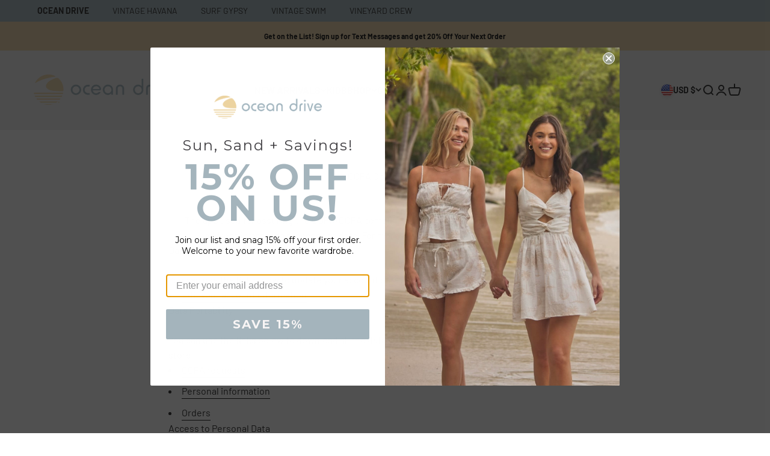

--- FILE ---
content_type: text/css
request_url: https://oceandriveclothing.com/cdn/shop/t/17/assets/globo-css.css?v=56450404910861525881750298380
body_size: 2501
content:
.theme-store-id-1190.gf-theme-version-6.spf-has-filter body{--spf-text-color: var(--text-color)}.theme-store-id-1190.gf-theme-version-6.spf-has-filter .gf-block-title h3,.theme-store-id-1190.gf-theme-version-6.spf-has-filter .gf-block-title .h3,.theme-store-id-1190.gf-theme-version-6.spf-has-filter .gf-form-input-inner label{color:rgb(var(--spf-text-color))!important;font:var(--text-font-style) var(--text-font-weight) var(--text-base) / 1.6 var(--text-font-family)!important}.theme-store-id-1190.gf-theme-version-6.spf-has-filter .gf-block-title h3,.theme-store-id-1190.gf-theme-version-6.spf-has-filter .gf-block-title .h3,.theme-store-id-1190.gf-theme-version-6.spf-has-filter .gf-option-block ul li button{font-size:var(--text-base)!important;letter-spacing:var(--text-letter-spacing);font-weight:700!important}.theme-store-id-1190.gf-theme-version-6.spf-has-filter .gf-controls-clear-button svg path,.theme-store-id-1190.gf-theme-version-6.spf-has-filter button.gf-controls-search-button svg path,.theme-store-id-1190.gf-theme-version-6.spf-has-filter #gf-tree .gf-filter-header .gf-close-canvas svg path,.theme-store-id-1190.gf-theme-version-6.spf-has-filter .gf-clear svg path{fill:rgb(var(--spf-text-color))}.theme-store-id-1190.gf-theme-version-6.spf-has-filter .gf-option-block ul li button{font-weight:var(--text-font-weight)!important}.theme-store-id-1190.gf-theme-version-6.spf-has-filter .gf-option-block ul li button span.gf-count{margin-left:4px;font-size:var(--text-base)!important;font-weight:var(--text-font-weight)!important}.theme-store-id-1190.gf-theme-version-6.spf-has-filter .gf-option-block ul li button:not(.checked){opacity:.7}.theme-store-id-1190.gf-theme-version-6.spf-has-filter .gf-count{opacity:1}.theme-store-id-1190.gf-theme-version-6.spf-has-filter .gf-option-block ul li a,.theme-store-id-1190.gf-theme-version-6.spf-has-filter .gf-option-block ul li button,.theme-store-id-1190.gf-theme-version-6.spf-has-filter .gf-option-block ul li a span.gf-count,.theme-store-id-1190.gf-theme-version-6.spf-has-filter .gf-option-block ul li button span.gf-count,.theme-store-id-1190.gf-theme-version-6.spf-has-filter .gf-clear,.theme-store-id-1190.gf-theme-version-6.spf-has-filter .gf-clear-all,.theme-store-id-1190.gf-theme-version-6.spf-has-filter .selected-item.gf-option-label a,.theme-store-id-1190.gf-theme-version-6.spf-has-filter .gf-form-input-inner select,.theme-store-id-1190.gf-theme-version-6.spf-has-filter .gf-refine-toggle{color:rgb(var(--spf-text-color))!important}.theme-store-id-1190.gf-theme-version-6.spf-has-filter.spf-layout-theme #gf-products{grid:var(--product-list-grid);gap:var(--product-list-gap);scroll-padding-top:calc(var(--sticky-area-height) + 20px);display:grid;position:relative;margin:0}.theme-store-id-1190.gf-theme-version-6.spf-layout-theme nav#gf_pagination_wrap{border:0}.theme-store-id-1190.gf-theme-version-6 .gf-left #gf-tree .globo-selected-items-wrapper .globo-selected-items,.theme-store-id-1190.gf-theme-version-6 .gf-option-block{border-color:rgb(var(--spf-text-color) / .12)}.theme-store-id-1190.gf-theme-version-6.spf-has-filter .gf-option-block .gf-block-title .h3:after,.theme-store-id-1190.gf-theme-version-6.spf-has-filter .gf-option-block .gf-block-title h3:after,.theme-store-id-1190.gf-theme-version-6.spf-has-filter .gf-option-block.is-collapsed .gf-block-title .h3:after,.theme-store-id-1190.gf-theme-version-6.spf-has-filter .gf-option-block.is-collapsed .gf-block-title h3:after{font-weight:700;content:"\f107";transition:all .2s ease-in-out;margin-right:0;float:right;background:rgb(var(--spf-text-color) / .1);border-radius:50%;width:24px;height:24px;display:flex;justify-content:center;align-items:center;font-size:12px!important;margin-left:var(--spacing-3)}.theme-store-id-1190.gf-theme-version-6.spf-has-filter .gf-option-block:not(.is-collapsed) .gf-block-title .h3:after,.theme-store-id-1190.gf-theme-version-6.spf-has-filter .gf-option-block:not(.is-collapsed) .gf-block-title h3:after{transform:rotate(180deg)}.theme-store-id-1190.gf-theme-version-6 #gf-tree .noUi-marker-horizontal.noUi-marker,.theme-store-id-1190.gf-theme-version-6 #gf-tree .gf-block-title .gf-clear{display:none}.theme-store-id-1190.gf-theme-version-6 .gf-range-inputs input[type=text]{padding:10px;font-size:14px;border-radius:min(10px,var(--rounded-button));border:1px solid rgb(var(--spf-text-color) / .12);background:rgb(var(--background))}.theme-store-id-1190.gf-theme-version-6 #gf-tree .noUi-handle{border:2px solid rgb(var(--background));background:rgb(var(--spf-text-color));top:-6px;width:16px;height:16px;right:-12px}.theme-store-id-1190.gf-theme-version-6 #gf-tree .noUi-handle.noUi-handle-lower{right:-3px}.theme-store-id-1190.gf-theme-version-6 #gf-tree .noUi-connects{background:#d8d8d8}.theme-store-id-1190.gf-theme-version-6 #gf-tree .noUi-connect{background:rgb(var(--spf-text-color))}.theme-store-id-1190.gf-theme-version-6 #gf-tree .noUi-base,.theme-store-id-1190.gf-theme-version-6 #gf-tree .noUi-connects{height:4px}.theme-store-id-1190.gf-theme-version-6 .gf-range-inputs{margin-bottom:30px}.theme-store-id-1190.gf-theme-version-6 #gf-tree .noUi-value-large{font-size:14px}.theme-store-id-1190.gf-theme-version-6 .gf-Checkbox,.theme-store-id-1190.gf-theme-version-6 .gf-RadioButton{background:rgb(var(--spf-text-color) / .15);transition:background-color .2s ease-in-out;box-shadow:inset 1px 1px 2px #0000001a;width:var(--spacing-4);height:var(--spacing-4);flex:0 0 var(--spacing-4);min-width:var(--spacing-4);margin-right:var(--spacing-3)}.theme-store-id-1190.gf-theme-version-6 #gf-tree .gf-Checkbox{border-radius:2px}.theme-store-id-1190.gf-theme-version-6 #gf-tree .checked .gf-Checkbox{background:rgb(var(--accent)) var(--checkmark-svg-url) no-repeat center}.theme-store-id-1190.gf-theme-version-6 #gf-tree .checked .gf-RadioButton{background:rgb(var(--spf-text-color))}.theme-store-id-1190.gf-theme-version-6 #gf-tree .gf-option-block .gf-block-content ul li:hover .gf-Checkbox,.theme-store-id-1190.gf-theme-version-6 #gf-tree .gf-option-block .gf-block-content ul li:hover .gf-RadioButton{border:none}.theme-store-id-1190.gf-theme-version-6.spf-has-filter .checked .gf-RadioButton:before{background-color:rgb(var(--button-text-primary));content:"";width:5px;height:5px;position:absolute;left:50%;top:50%;transform:translate(-50%,-50%)}.theme-store-id-1190>#gf-tree .gf-filter-footer button{text-align:center}.theme-store-id-1190.gf-theme-version-6 .container>.collection{display:flex}.theme-store-id-1190.gf-theme-version-6 .container>.collection>.collection__top-bar,.theme-store-id-1190.gf-theme-version-6 .container>.collection .collection__facets{display:none}.theme-store-id-1190.gf-theme-version-6 .container>.collection .collection__results{width:100%}.theme-store-id-1190.gf-theme-version-6.spf-layout-app #gf-products{gap:0}.theme-store-id-1190.gf-theme-version-6.spf-has-filter .gf-option-block:not(.is-collapsed) .gf-block-title .h3:after,.theme-store-id-1190.gf-theme-version-6.spf-has-filter .gf-option-block:not(.is-collapsed) .gf-block-title h3:after,.theme-store-id-1190.gf-theme-version-6.gf-left .gf-option-block .gf-block-title:hover .h3:after,.theme-store-id-1190.gf-theme-version-6.gf-left .gf-option-block .gf-block-title:hover h3:after{background:rgb(var(--spf-text-color));color:rgb(var(--background))}.theme-store-id-1190.gf-theme-version-6 #gf-controls-container .globo-selected-items,.theme-store-id-1190.gf-theme-version-6 .gf-top_one #gf-tree .globo-selected-items{align-items:center;flex-direction:row-reverse;justify-content:flex-end}.theme-store-id-1190.gf-theme-version-6 .gf-refine-toggle-mobile,.theme-store-id-1190.gf-theme-version-6 .gf-form-button-group button,.theme-store-id-1190.gf-theme-version-6 .sort-by,.theme-store-id-1190.gf-theme-version-6.gf-left #gf-tree{background:rgb(var(--background))!important}body>#gf-tree .gf-filter-footer button{text-align:center;border-color:rgb(var(--spf-text-color) / .2)}.theme-store-id-1190.gf-theme-version-6.gf-top_one #gf-tree .globo-selected-items-wrapper .selected-item>a,.theme-store-id-1190.gf-theme-version-6.spf-has-filter #gf-tree>div.globo-selected-items-wrapper>div.gf-block-content.globo-selected-items>div.selected-item>a,.theme-store-id-1190.gf-theme-version-6.spf-has-filter #gf-controls-container .globo-selected-items-wrapper .selected-item>a,.theme-store-id-1190.gf-theme-version-6.gf-top_one #gf-tree .globo-selected-items-wrapper .selected-item>button,.theme-store-id-1190.gf-theme-version-6 #gf-controls-container .globo-selected-items-wrapper .selected-item>a,.theme-store-id-1190.gf-theme-version-6 #gf-controls-container .globo-selected-items-wrapper .selected-item>button{background:rgb(var(--text-primary) / .1);color:rgb(var(--spf-text-color))!important;border-radius:var(--rounded-button);border-color:transparent;padding:var(--spacing-3) var(--spacing-5);font-weight:500!important;display:inline-flex;gap:5px}.theme-store-id-1190.gf-theme-version-6.spf-has-filter #gf-tree>div.globo-selected-items-wrapper>div.gf-block-content.globo-selected-items>div.selected-item>a>span.selected-item>strong{font-weight:500!important}.spf-filter-loading .container>.collection{visibility:hidden}.theme-store-id-1190.gf-theme-version-6.gf-top_one #gf-tree .globo-selected-items-wrapper .selected-item>a>.selected-item>span,.theme-store-id-1190.gf-theme-version-6.spf-has-filter #gf-controls-container>div>div.globo-selected-items-wrapper>ul>li>a>span.selected-item>span.hidden-xs,.theme-store-id-1190.gf-theme-version-6.spf-has-filter #gf-tree>div.globo-selected-items-wrapper>div.gf-block-content.globo-selected-items>div.selected-item>a>span.selected-item>span{display:none}.theme-store-id-1190.gf-theme-version-6.gf-top_one #gf-tree .globo-selected-items-wrapper .selected-item>.clear-refinements,.theme-store-id-1190.gf-theme-version-6.spf-has-filter .gf-refine-toggle,.theme-store-id-1190.gf-theme-version-6 #gf-controls-container .globo-selected-items-wrapper .selected-item>.clear-refinements{color:rgb(var(--spf-text-color) / .7)!important;border-color:transparent;background:linear-gradient(to right,currentColor,currentColor) 0 min(100%,1.2lh) / 100% 1px no-repeat!important;transition:background-size .3s ease-in-out,color .3s ease-in-out;font-size:var(--text-base)!important;border-radius:0!important;padding:0!important;margin-left:var(--spacing-4)}.theme-store-id-1190.gf-theme-version-6.gf-top_one #gf-tree .globo-selected-items-wrapper .selected-item>.clear-refinements:hover,.theme-store-id-1190.gf-theme-version-6.spf-has-filter .gf-refine-toggle:hover,.theme-store-id-1190.gf-theme-version-6 #gf-controls-container .globo-selected-items-wrapper .selected-item>.clear-refinements:hover{color:rgb(var(--spf-text-color))!important;background-size:0 1px!important}.theme-store-id-1190.gf-theme-version-6.spf-has-filter .globo-dropdown-custom__options{background:rgb(var(--dialog-background))!important;color:rgb(var(--spf-text-color))!important;border-radius:var(--rounded-input)!important;box-shadow:var(--shadow-md);border:1px solid rgb(var(--border-color))!important;padding:1rem var(--spacing-10) 1rem var(--spacing-6);margin-top:1rem;min-width:unset!important;width:auto}.theme-store-id-1190.gf-theme-version-6.spf-has-filter .globo-dropdown-custom__options span{background:linear-gradient(to right,currentColor,currentColor) 0 min(100%,1.2lh) / 0 1px no-repeat;transition:background-size .3s ease-in-out;padding:var(--spacing-1-5) 0;font-size:var(--text-base)!important;width:max-content!important}.theme-store-id-1190.gf-theme-version-6.spf-has-filter .globo-dropdown-custom__options span:hover{background-color:transparent!important;background-size:100% 1px}.theme-store-id-1190.gf-theme-version-6 .gf-range-inputs input[type=text],.theme-store-id-1190.gf-theme-version-6.gf-top_one #gf-tree .sort-by label,.theme-store-id-1190.gf-theme-version-6.gf-top_one .globo-dropdown-custom__options span,.theme-store-id-1190.gf-theme-version-6 .gf-option-block ul li a,.theme-store-id-1190.gf-theme-version-6 .gf-option-block ul li button,.theme-store-id-1190.gf-theme-version-6 .gf-option-block ul li a span.gf-count,.theme-store-id-1190.gf-theme-version-6 .gf-option-block ul li button span.gf-count,.theme-store-id-1190.gf-theme-version-6 .gf-clear,.theme-store-id-1190.gf-theme-version-6 .gf-clear-all,.theme-store-id-1190.gf-theme-version-6 .selected-item.gf-option-label a,.theme-store-id-1190.gf-theme-version-6 .gf-form-input-inner select,.theme-store-id-1190.gf-theme-version-6 .gf-refine-toggle,.theme-store-id-1190.gf-theme-version-6.spf-has-filter input.gf-controls-search-input::placeholder,.theme-store-id-1190.gf-theme-version-6 span.gf-summary,.theme-store-id-1190.gf-theme-version-6.spf-has-filter .sort-by label,.theme-store-id-1190.gf-theme-version-6.spf-has-filter #setLimit,.theme-store-id-1190.gf-theme-version-6 input.gf-controls-search-input{font-size:var(--text-base)!important}.theme-store-id-1190.gf-theme-version-6.spf-has-filter input.gf-controls-search-input{background:rgb(var(--spf-text-color) / .05);height:var(--input-height)!important;border-radius:var(--rounded-input)!important}.theme-store-id-1190.gf-theme-version-6 .sort-by:before{background:rgb(var(--spf-text-color) / .1);border-radius:50%;width:24px;height:24px;display:flex;justify-content:center;align-items:center;transition:all .2s ease-in-out;top:50%;transform:translateY(-50%);cursor:pointer;content:"\f107";color:rgb(var(--spf-text-color));background-image:none!important;font:1em/1.2 GloboIcon;font-size:inherit;font-weight:700;font-size:12px!important}.theme-store-id-1190.gf-theme-version-6 .sort-by.active:before,.theme-store-id-1190.gf-theme-version-6 .sort-by:hover:before,.sort-by.limit-by:has(select:focus):before{background:rgb(var(--spf-text-color));color:rgb(var(--background))}.theme-store-id-1190.gf-theme-version-6 .sort-by.active:before,.sort-by.limit-by:has(select:focus):before{transform:translateY(-50%) rotate(180deg)!important}.theme-store-id-1190.gf-theme-version-6 #setLimit{cursor:pointer}.theme-store-id-1190.gf-theme-version-6.spf-has-filter #gf-controls-container .gf-refine-toggle-mobile,.theme-store-id-1190.gf-theme-version-6.spf-has-filter #gf-tree .gf-refine-toggle-mobile{border-color:transparent!important}.theme-store-id-1190.gf-theme-version-6.spf-has-filter #gf_pagination_wrap{border:none}.theme-store-id-1190.gf-theme-version-6.spf-has-filter #gf_pagination_wrap .gf-loadmore-btn{border-radius:var(--rounded-button)!important;text-transform:none}.theme-store-id-1190.gf-theme-version-6.spf-has-filter .gf-option-block-box-rectangle.gf-option-block ul li.gf-box-rectangle button:hover,.theme-store-id-1190.gf-theme-version-6.spf-has-filter .gf-option-block-box-rectangle.gf-option-block ul li.gf-box-rectangle button.checked{background:rgb(var(--spf-text-color))!important}.theme-store-id-1190.gf-theme-version-6.spf-has-filter .gf-option-block-box-rectangle.gf-option-block ul li.gf-box-rectangle button:hover span,.theme-store-id-1190.gf-theme-version-6.spf-has-filter .gf-option-block-box-rectangle.gf-option-block ul li.gf-box-rectangle a:hover span,.theme-store-id-1190.gf-theme-version-6.spf-has-filter .gf-option-block-box-rectangle.gf-option-block ul li.gf-box-rectangle a.checked span,.theme-store-id-1190.gf-theme-version-6.spf-has-filter .gf-option-block-box-rectangle.gf-option-block ul li.gf-box-rectangle button.checked span{color:rgb(var(--background))!important}.theme-store-id-1190.gf-theme-version-6 .gf-option-block-box-rectangle.gf-option-block ul li.gf-box-rectangle button{border-color:rgb(var(--spf-text-color))!important}.theme-store-id-1190.gf-theme-version-6 .gf-option-block-swatch-text button>span:not(.gf-option-value,.gf-label){margin-right:var(--spacing-3)}.theme-store-id-1190.gf-theme-version-6 .gf-option-block-swatch-text button:hover>span:not(.gf-option-value,.gf-label),.theme-store-id-1190.gf-theme-version-6 .gf-option-block-swatch-text button>span:not(.gf-option-value,.gf-label),.theme-store-id-1190.gf-theme-version-6 .gf-option-block-swatch button:hover>span,.theme-store-id-1190.gf-theme-version-6 .gf-option-block-swatch button>span{border-color:transparent!important}.theme-store-id-1190.gf-theme-version-6 .gf-option-block-swatch-text button.checked>span:not(.gf-option-value,.gf-label),.theme-store-id-1190.gf-theme-version-6 .gf-option-block-swatch button.checked>span:not(.gf-option-value,.gf-label){box-shadow:0 0 0 3px rgb(var(--background)) inset!important;border-color:#000!important}.theme-store-id-1190.gf-theme-version-6 #gf-tree .sort-by label,.theme-store-id-1190.gf-theme-version-6 .globo-dropdown-custom__options span{text-transform:none}.theme-store-id-1190.gf-theme-version-6 body>#gf-tree .gf-filter-footer button{border-color:rgb(var(--spf-text-color) / .2);border-radius:var(--rounded-button);background-color:rgb(var(--button-background-primary) / var(--button-background-opacity, 1));color:rgb(var(--button-text-primary))!important;text-align:center;line-height:1.6;transition:all .15s ease-in-out;padding-block-start:var(--spacing-4);padding-block-end:var(--spacing-4);padding-inline-start:var(--spacing-8);padding-inline-end:var(--spacing-8);height:auto;font-size:var(--text-base);text-transform:none}.theme-store-id-1190.gf-theme-version-6 body>#gf-tree .gf-filter-footer button:hover{opacity:.85}.theme-store-id-1190.gf-theme-version-6 body>#gf-tree .gf-filter-footer{padding:0;border:none;margin-top:15px}.theme-store-id-1190.gf-theme-version-6 span.gf-summary b{font-weight:500}.theme-store-id-1190.gf-theme-version-6.spf-has-filter.spf-layout-app #gf-products{display:flex;gap:0!important}.theme-store-id-1190.gf-theme-version-6.spf-has-filter span.gf-close-canvas{width:15px;height:15px;padding:0;flex:0 0 15px}.theme-store-id-1190.gf-theme-version-6.spf-has-filter span.gf-close-canvas svg{width:100%;height:100%}.theme-store-id-1190.gf-theme-version-6.spf-has-filter .gf-option-box li ul{border-left:1px dotted rgb(var(--spf-text-color) / .12)}.theme-store-id-1190.gf-theme-version-6.spf-has-filter .gf-option-box ul li>div:before{border-bottom:1px dotted rgb(var(--spf-text-color) / .12)}.theme-store-id-1190.gf-theme-version-6.spf-has-filter .gf-option-block ul.gf-option-box li:not(.is-collapsed)>div>button+span:after,.theme-store-id-1190.gf-theme-version-6.spf-has-filter .gf-option-block ul.gf-option-box li:not(.is-collapsed)>div>a+span:after{border-top:5px solid rgb(var(--spf-text-color))}.theme-store-id-1190.gf-theme-version-6.spf-has-filter .gf-option-block ul.gf-option-box li.is-collapsed>div>button+span:after,.theme-store-id-1190.gf-theme-version-6.spf-has-filter .gf-option-block ul.gf-option-box li.is-collapsed>div>a+span:after{border-bottom:5px solid rgb(var(--spf-text-color))}@media screen and (max-width: 768px){.theme-store-id-1190.gf-theme-version-6.spf-has-filter #gf-tree .globo-selected-items-wrapper>.gf-block-title,.theme-store-id-1190.gf-theme-version-6.spf-has-filter #gf-tree .globo-selected-items-wrapper>.gf-block-content.globo-selected-items{padding-left:0!important;padding-right:0!important}.theme-store-id-1190.gf-theme-version-6 body>#gf-tree .gf-filter-contents{flex:1 1 100%;padding:0 2px}.theme-store-id-1190.gf-theme-version-6.offcanvas-open #gf-tree{background:rgb(var(--dialog-background))!important;padding:var(--spacing-5) var(--spacing-6)!important;padding-block-start:0;padding-block-end:0}.theme-store-id-1190.gf-theme-version-6 body>#gf-tree .gf-option-block,.theme-store-id-1190.gf-theme-version-6 body>#gf-tree .gf-filter-header{padding-left:0!important}.theme-store-id-1190.gf-theme-version-6.spf-has-filter facet-floating-filter{display:none}.theme-store-id-1190.gf-theme-version-6.spf-has-filter #gf-controls-container .gf-refine-toggle-mobile,.theme-store-id-1190.gf-theme-version-6.spf-has-filter .sort-by label{font-size:var(--text-base)!important}.theme-store-id-1190.gf-theme-version-6.spf-has-filter #gf-controls-container .gf-refine-toggle-mobile span{background-color:rgb(var(--button-background-primary) / var(--button-background-opacity, 1))!important;color:rgb(var(--button-text-primary))!important;border-radius:3rem;display:flex;justify-content:center;font-weight:700;line-height:1.6}.theme-store-id-1190.gf-theme-version-6.spf-has-filter .sort-by{border-color:transparent!important}.theme-store-id-1190.gf-theme-version-6.spf-has-filter .sort-by label{border-radius:3rem;background:#1a1a1a!important;color:rgb(var(--button-text-primary))!important;padding:0 10px;text-align:center;font-weight:700}.theme-store-id-1190.gf-theme-version-6.gf-top_one #gf-tree .globo-selected-items-wrapper .selected-item>a,.theme-store-id-1190.gf-theme-version-6.gf-top_one #gf-tree .globo-selected-items-wrapper .selected-item>button,.theme-store-id-1190.gf-theme-version-6 #gf-controls-container .globo-selected-items-wrapper .selected-item>a,.theme-store-id-1190.gf-theme-version-6 #gf-controls-container .globo-selected-items-wrapper .selected-item>button{font-size:var(--text-base)!important;padding:var(--spacing-2-5) var(--spacing-4)}.theme-store-id-1190.gf-theme-version-6 .gf-range-inputs input[type=text]{background:rgb(var(--dialog-background))}}@media only screen and (max-width: 480px){.theme-store-id-1190.gf-theme-version-6.offcanvas-open #gf-tree{width:90%!important}}@media only screen and (max-width: 380px){.theme-store-id-1190.gf-theme-version-6 .gf-filter-selection,.theme-store-id-1190.gf-theme-version-6 .gf-filter-trigger{flex:1 1 50%!important;max-width:50%!important}}@media screen and (min-width: 768px){.theme-store-id-1190.gf-theme-version-6 #gf-tree .selected-item.gf-option-label{margin-bottom:5px}.theme-store-id-1190.gf-theme-version-6.spf-has-filter.gf-offcanvas:not(.gf-top_one) #gf-tree .globo-selected-items-wrapper>.gf-block-title,.theme-store-id-1190.gf-theme-version-6.spf-has-filter.gf-offcanvas:not(.gf-top_one) #gf-tree .globo-selected-items-wrapper>.gf-block-content.globo-selected-items{padding-left:var(--spacing-10)!important;padding-right:var(--spacing-10)!important}.theme-store-id-1190.gf-theme-version-6.spf-has-filter.gf-offcanvas:not(.gf-top_one) body>#gf-tree .gf-filter-header{padding:var(--spacing-6) var(--spacing-10)}.theme-store-id-1190.gf-theme-version-6.spf-has-filter.gf-offcanvas:not(.gf-top_one) body>#gf-tree .gf-filter-header>div.gf-filter-heading{font-size:var(--text-h5);line-height:1.4;font-family:var(--heading-font-family);font-weight:var(--heading-font-weight);font-style:var(--heading-font-style);letter-spacing:var(--heading-letter-spacing);text-transform:var(--heading-text-transform);overflow-wrap:anywhere}.theme-store-id-1190.gf-theme-version-6.gf-offcanvas:not(.gf-top_one) #gf-tree{background:rgb(var(--dialog-background))!important;padding:0!important;padding-block-start:0;padding-block-end:0}.theme-store-id-1190.gf-theme-version-6.gf-offcanvas:not(.gf-top_one).offcanvas-open #gf-tree{width:calc(510px - var(--spacing-4)* 2)!important;height:calc(100% - var(--spacing-4)* 2);border-radius:var(--rounded-sm);top:var(--spacing-4);left:var(--spacing-4)}.theme-store-id-1190.gf-theme-version-6.gf-offcanvas:not(.gf-top_one) body>#gf-tree .gf-filter-contents{padding:0 var(--spacing-10)}.theme-store-id-1190.gf-theme-version-6.gf-offcanvas:not(.gf-top_one) body>#gf-tree .gf-filter-footer{padding:0 var(--spacing-6) var(--spacing-6)}.theme-store-id-1190.gf-theme-version-6.gf-offcanvas:not(.gf-top_one) body>#gf-tree .gf-filter-contents .gf-option-block{padding:var(--spacing-5) 0!important}.theme-store-id-1190.gf-theme-version-6.gf-offcanvas:not(.gf-top_one) #gf-tree .gf-range-inputs input[type=text]{background:rgb(var(--dialog-background))}.theme-store-id-1190.gf-theme-version-6.spf-has-filter #gf-controls-container .gf-refine-toggle-mobile span,.theme-store-id-1190.gf-theme-version-6.spf-has-filter #gf-tree .gf-refine-toggle-mobile span{font-size:var(--text-base)!important;margin-left:0!important}.theme-store-id-1190.gf-theme-version-6.spf-has-filter #gf-controls-container .gf-refine-toggle-mobile span,.theme-store-id-1190.gf-theme-version-6.spf-has-filter #gf-tree .gf-refine-toggle-mobile span i{margin-right:var(--spacing-3)}.theme-store-id-1190.gf-theme-version-6.gf-left #gf-tree .gf-option-block{padding:20px 0}.theme-store-id-1190.gf-theme-version-6 .sort-by{padding-right:10px}.theme-store-id-1190.gf-theme-version-6.gf-left #gf-tree .gf-option-block:first-child{border-top:1px solid rgb(var(--spf-text-color) / .12)}.theme-store-id-1190.gf-theme-version-6 .sort-by label.sort-by-toggle span,.theme-store-id-1190.gf-theme-version-6.spf-has-filter #gf-controls-container .gf-refine-toggle-mobile span,.theme-store-id-1190.gf-theme-version-6.spf-has-filter #gf-tree .gf-refine-toggle-mobile span{background:linear-gradient(to right,currentColor,currentColor) 0 min(100%,1.2lh) / 0 1px no-repeat;transition:background-size .3s ease-in-out;padding-left:0;margin-left:1rem}.theme-store-id-1190.gf-theme-version-6 .sort-by label.sort-by-toggle span:hover,.theme-store-id-1190.gf-theme-version-6.spf-has-filter #gf-controls-container .gf-refine-toggle-mobile span:hover,.theme-store-id-1190.gf-theme-version-6.spf-has-filter #gf-tree .gf-refine-toggle-mobile span:hover{background-size:100% 1px}.theme-store-id-1190.gf-theme-version-6 .gf-refine-toggle-mobile,.theme-store-id-1190.gf-theme-version-6 .gf-form-button-group button,.theme-store-id-1190.gf-theme-version-6 .sort-by,.offcanvas-open #gf-tree,.gf-left #gf-tree{border:none!important}.theme-store-id-1190.gf-theme-version-6.gf-top_one .gf-filter-contents .gf-option-block .gf-block-title .h3,.theme-store-id-1190.gf-theme-version-6.gf-top_one .gf-filter-contents .gf-option-block .gf-block-title h3{background:rgb(var(--background))!important;border:none;padding-left:0}.theme-store-id-1190.gf-theme-version-6.gf-top_one .gf-filter-contents:not(.gf-grid--4-col) .gf-filter-contents-inner:has(.gf-option-block:not(.is-collapsed)) .gf-option-block.is-collapsed{opacity:.5}.theme-store-id-1190.gf-theme-version-6.gf-top_one .gf-block-content,.gf-top_one .gf-grid--4-col .gf-filter-contents-inner{padding:var(--spacing-4);border-radius:min(8px,var(--rounded-button));background:rgb(var(--background-primary));transition:opacity .2s ease-in-out,visibility .2s ease-in-out;filter:drop-shadow(var(--shadow));border-color:rgb(var(--spf-text-color) / .12)}.theme-store-id-1190.gf-theme-version-6.gf-top_one .gf-filter-contents.gf-grid--4-col .gf-block-content{filter:unset;padding:0}.theme-store-id-1190.gf-theme-version-6.gf-top_one .gf-option-block .gf-block-content ul li:has(.checked){opacity:1}.theme-store-id-1190.gf-theme-version-6.gf-top_one .gf-option-block .gf-block-content ul li button{padding:var(--spacing-3) var(--spacing-6);transition:opacity .2s ease-in-out,background .2s ease-in-out;border-radius:var(--rounded-full)}.theme-store-id-1190.gf-theme-version-6.gf-top_one .gf-option-block:not(.gf-option-block-swatch-text,.gf-option-block-swatch) .gf-block-content ul li:hover button,.theme-store-id-1190.gf-theme-version-6.gf-top_one .gf-option-block:not(.gf-option-block-swatch-text,.gf-option-block-swatch) .gf-block-content ul li button.checked{background:rgb(var(--text-primary) / .04);opacity:1}.theme-store-id-1190.gf-theme-version-6.spf-has-filter.gf-top_one #gf-tree .sort-by label,.theme-store-id-1190.gf-theme-version-6.spf-has-filter.gf-offcanvas #gf-tree .sort-by label{font-weight:700}.theme-store-id-1190.gf-theme-version-6.spf-has-filter.gf-top_one #gf-tree .sort-by label span,.theme-store-id-1190.gf-theme-version-6.spf-has-filter.gf-offcanvas #gf-tree .sort-by label span{margin-left:var(--spacing-1)!important;font-weight:500}}
/*# sourceMappingURL=/cdn/shop/t/17/assets/globo-css.css.map?v=56450404910861525881750298380 */


--- FILE ---
content_type: application/javascript; charset=utf-8
request_url: https://jet.brandfuel.ai/v1/ai.js
body_size: 11318
content:
//comment
// A/B Testing Script for Shopify Product Pages
(function() {
  'use strict';

  // Configuration
  const API_BASE_URL = 'https://jet.brandfuel.ai/api/v1/site';
  
  // Check if debug mode is enabled
  function isDebugMode() {
    const urlParams = new URLSearchParams(window.location.search);
    return urlParams.get('bf_debug') === '1';
  }

  // Get company_id from script URL query parameter
  function getCompanyId() {
    const debug = isDebugMode();
    if (debug) console.log('=== ai.js Company ID Detection ===');
    
    const scripts = document.querySelectorAll('script[src*="ai.js"]');
    if (debug) console.log(`Found ${scripts.length} script tags containing "ai.js"`);
    
    for (const script of scripts) {
      if (debug) console.log(`Checking script src: ${script.src}`);
      const url = new URL(script.src);
      if (debug) console.log(`Script URL params:`, Object.fromEntries(url.searchParams.entries()));
      const companyId = url.searchParams.get('company_id');
      if (companyId) {
        if (debug) console.log(`✅ Company ID found in script URL: ${companyId}`);
        return parseInt(companyId, 10);
      }
    }
    // Only warn in debug mode since referrer-based lookup is now primary
    if (debug) console.warn('BrandFuel: No company_id parameter found in script URL');
    if (debug) console.log('=== End ai.js Company ID Detection ===');
    return null;
  }

  // Get resolved company ID (from script URL or server response)
  function getResolvedCompanyId() {
    // First try script URL parameter
    const scriptCompanyId = getCompanyId();
    if (scriptCompanyId) {
      return scriptCompanyId;
    }
    
    // Then try server-resolved company ID
    if (window.resolvedCompanyId) {
      return parseInt(window.resolvedCompanyId, 10);
    }
    
    return null;
  }

  const DEFAULT_PARAMS = {
    company_id: getCompanyId(),
    sales_channel_id: 1,
    language_id: 1
  };

  // Global variables
  let testData = [];
  let currentProductId = null;
  let sessionId = null;
  let currentExperiments = {}; // Store experiment data for cart tracking

  // Generate or get session ID for consistent A/B testing
  function getSessionId() {
    if (sessionId) return sessionId;
    
    // Try to get from localStorage first
    sessionId = localStorage.getItem('ab_test_session_id');
    if (!sessionId) {
      // Generate new session ID
      sessionId = 'sess_' + Math.random().toString(36).substr(2, 9) + '_' + Date.now();
      localStorage.setItem('ab_test_session_id', sessionId);
    }
    return sessionId;
  }

  // Check if this is the first event in the session (for first-touch attribution)
  function isFirstTouchEvent() {
    const sessionId = getSessionId();
    const FIRST_TOUCH_KEY = `ab_test_first_touch_${sessionId}`;
    
    // Check if we've already sent a first-touch event for THIS session
    const hasFirstTouch = sessionStorage.getItem(FIRST_TOUCH_KEY);
    
    if (!hasFirstTouch) {
      // Mark that we've now sent the first event for this session
      sessionStorage.setItem(FIRST_TOUCH_KEY, 'true');
      return true;
    }
    
    return false;
  }
  
  // Get and store referrer (only capture on first touch, persist for session)
  function getAndStoreReferrer() {
    const sessionId = getSessionId();
    const REFERRER_KEY = `ab_test_referrer_${sessionId}`;
    
    // Check if we already have a stored referrer for this session
    const storedReferrer = sessionStorage.getItem(REFERRER_KEY);
    
    if (storedReferrer !== null) {
      // Return the stored referrer (could be empty string for direct traffic)
      return storedReferrer || null;
    }
    
    // First event in session - capture the actual referrer
    const currentReferrer = document.referrer || '';
    sessionStorage.setItem(REFERRER_KEY, currentReferrer);
    console.log('First-touch referrer captured:', currentReferrer || '(direct)');
    
    return currentReferrer || null;
  }

  // Extract and persist UTM parameters from URL
  function getAndStoreUtmParameters() {
    const urlParams = new URLSearchParams(window.location.search);
    const currentUtm = {
      utm_source: urlParams.get('utm_source'),
      utm_medium: urlParams.get('utm_medium'), 
      utm_campaign: urlParams.get('utm_campaign'),
      utm_term: urlParams.get('utm_term'),
      utm_content: urlParams.get('utm_content')
    };

    // Check if any UTM parameters are present in current URL
    const hasCurrentUtm = Object.values(currentUtm).some(value => value !== null);
    
    if (hasCurrentUtm) {
      // Store new UTM parameters (latest takes precedence)
      localStorage.setItem('ab_test_utm_params', JSON.stringify(currentUtm));
      console.log('UTM parameters stored:', currentUtm);
      return currentUtm;
    }

    // Try to get stored UTM parameters from previous page loads
    const storedUtm = localStorage.getItem('ab_test_utm_params');
    if (storedUtm) {
      try {
        const parsedUtm = JSON.parse(storedUtm);
        console.log('Using stored UTM parameters:', parsedUtm);
        return parsedUtm;
      } catch (e) {
        console.warn('Failed to parse stored UTM parameters:', e);
        localStorage.removeItem('ab_test_utm_params');
      }
    }

    // Return null object if no UTM parameters found
    return {
      utm_source: null,
      utm_medium: null,
      utm_campaign: null,
      utm_term: null,
      utm_content: null
    };
  }

  // Extract and persist audience parameter from URL
  function getAndStoreAudienceParameter() {
    const urlParams = new URLSearchParams(window.location.search);
    const currentAudience = urlParams.get('audience');
    
    if (currentAudience) {
      // Store new audience parameter (latest takes precedence)
      localStorage.setItem('ab_test_audience', currentAudience);
      console.log('Audience parameter stored:', currentAudience);
      return currentAudience;
    }

    // Try to get stored audience parameter from previous page loads
    const storedAudience = localStorage.getItem('ab_test_audience');
    if (storedAudience) {
      console.log('Using stored audience parameter:', storedAudience);
      return storedAudience;
    }

    return null;
  }

  // Parse URL parameters for experiment and variation overrides
  function getUrlParameters() {
    const urlParams = new URLSearchParams(window.location.search);
    const expParam = urlParams.get('exp');
    const varParam = urlParams.get('var');
    
    return {
      experimentId: expParam ? parseInt(expParam, 10) : null,
      variationId: varParam || null
    };
  }

  // Hash function for consistent variant assignment
  function hashString(str) {
    let hash = 0;
    for (let i = 0; i < str.length; i++) {
      const char = str.charCodeAt(i);
      hash = ((hash << 5) - hash) + char;
      hash = hash & hash; // Convert to 32-bit integer
    }
    return Math.abs(hash);
  }



  // Get current product ID from Shopify page
  function getCurrentProductId() {
    // Method 1: Try to get from global Shopify variables
    if (window.ShopifyAnalytics?.meta?.product?.id) {
      const productId = `gid://shopify/Product/${window.ShopifyAnalytics.meta.product.id}`;
      console.log(`Product ID detected: ${productId}`);
      return productId;
    }

    // Method 2: Try to get from meta tags
    const metaProductId = document.querySelector('meta[property="product:retailer_item_id"]');
    if (metaProductId?.content) {
      const productId = `gid://shopify/Product/${metaProductId.content}`;
      console.log(`Product ID detected: ${productId}`);
      return productId;
    }

    // Method 3: Try to get from URL and fetch JSON
    if (window.location.pathname.includes('/products/')) {
      fetchProductFromJSON();
      return null; // Will be set asynchronously
    }

    console.log('Could not determine product ID');
    return null;
  }

  // Fetch product data from JSON endpoint
  function fetchProductFromJSON() {
    fetch(window.location.pathname + '.json')
      .then(response => response.json())
      .then(data => {
        if (data.product?.id) {
          currentProductId = `gid://shopify/Product/${data.product.id}`;
          console.log(`Product ID detected: ${currentProductId}`);
          console.log('Product ID from JSON:', currentProductId);
          // Retry processing now that we have the product ID
          processABTest();
        }
      })
      .catch(error => {
        console.log('Could not fetch product JSON:', error);
      });
  }

  // Fetch site data from API
  async function fetchSiteData() {
    const debug = isDebugMode();
    if (debug) console.log('=== ai.js fetchSiteData ===');
    
    try {
      // Build request parameters - let server handle company_id lookup via referrer if not provided
      const params = new URLSearchParams();
      
      // Only include company_id if we have one from script URL
      if (DEFAULT_PARAMS.company_id) {
        if (debug) console.log('✅ Company ID available from script URL:', DEFAULT_PARAMS.company_id);
        params.set('company_id', DEFAULT_PARAMS.company_id.toString());
      } else {
        if (debug) console.log('ℹ️ No company_id in script URL - server will use referrer-based lookup');
      }
      
      // Always include these parameters
      params.set('language_id', DEFAULT_PARAMS.language_id.toString());
      params.set('sales_channel_id', DEFAULT_PARAMS.sales_channel_id.toString());
      
      const requestUrl = `${API_BASE_URL}?${params}`;
      if (debug) {
        console.log('Making API request to:', requestUrl);
        console.log('Request parameters:', Object.fromEntries(params.entries()));
        console.log('Current page URL (will be sent as referrer):', window.location.href);
      }
      
      const response = await fetch(requestUrl);
      if (debug) {
        console.log('API Response status:', response.status);
        console.log('API Response headers:', Object.fromEntries(response.headers.entries()));
      }
      
      if (!response.ok) {
        // Critical: Always log API failures
        console.error('BrandFuel: API request failed:', response.status);
        if (debug) {
          const errorText = await response.text();
          console.log('Error response body:', errorText);
        }
        return [];
      }

      const data = await response.json();
      if (debug) console.log('Raw API Response:', data);
      
      // Extract company ID from response and store it globally
      if (data.companyId) {
        window.resolvedCompanyId = data.companyId;
        if (debug) console.log('✅ Company ID resolved from server:', data.companyId);
      } else {
        if (debug) console.log('⚠️ No company ID in server response');
      }
      
      // Handle the site endpoint structure: { "data": [...] }
      const testsArray = data?.data || [];
      if (debug) {
        console.log('Extracted tests array:', testsArray);
        console.log('Tests array length:', testsArray.length);
        console.log('=== End ai.js fetchSiteData ===');
      }
      
      return testsArray;
    } catch (error) {
      // Critical: Always log errors
      console.error('BrandFuel: Error fetching site data:', error);
      if (debug) console.log('=== End ai.js fetchSiteData (Error) ===');
      return [];
    }
  }

  // Find experiments for current product
  function findExperimentsForProduct(productId, tests) {
    const productTest = tests.find(test => test.shopify_id === productId);
    return productTest ? productTest.experiments || [] : [];
  }

  // Select which experiment to run (Priority: 1) UTM campaign, 2) Audience, 3) Default split, 4) URL override)
  function selectExperiment(experiments, urlParams, utmParams, audienceParam) {
    if (!experiments || experiments.length === 0) return null;
    
    // 1. UTM campaign takes highest precedence
    if (utmParams.utm_campaign) {
      const utmExperiment = experiments.find(exp => 
        exp.utm_campaign && exp.utm_campaign === utmParams.utm_campaign
      );
      if (utmExperiment) {
        console.log(`Experiment selected via UTM campaign: ${utmParams.utm_campaign} -> ${utmExperiment.experiment_id}`);
        return { experiment: utmExperiment, forced: false, source: 'utm_campaign' };
      } else {
        console.log(`No experiment found for UTM campaign: ${utmParams.utm_campaign}, falling back to audience selection`);
      }
    }
    
    // 2. Audience parameter takes second precedence
    if (audienceParam) {
      const audienceExperiment = experiments.find(exp => 
        exp.audience && exp.audience === audienceParam
      );
      if (audienceExperiment) {
        console.log(`Experiment selected via audience: ${audienceParam} -> ${audienceExperiment.experiment_id}`);
        return { experiment: audienceExperiment, forced: false, source: 'audience' };
      } else {
        console.log(`No experiment found for audience: ${audienceParam}, falling back to default split`);
      }
    }
    
    // 3. Default A/B testing - find experiments without UTM campaign or audience (general experiments)
    const generalExperiments = experiments.filter(exp => !exp.utm_campaign && !exp.audience);
    if (generalExperiments.length > 0) {
      console.log('Using default A/B testing experiment based on split percentage');
      return { experiment: generalExperiments[0], forced: false, source: 'default_split' };
    }
    
    // 4. If URL parameter specifies an experiment, try to find it (testing override)
    if (urlParams.experimentId) {
      const forcedExperiment = experiments.find(exp => exp.experiment_id === urlParams.experimentId);
      if (forcedExperiment) {
        console.log(`Experiment forced via URL parameter: ${urlParams.experimentId}`);
        return { experiment: forcedExperiment, forced: true, source: 'url_override' };
      } else {
        console.log(`Experiment ${urlParams.experimentId} not found for this product, falling back to first available`);
      }
    }
    
    // 5. Fallback to first experiment if no other matches
    console.log('Fallback to first available experiment');
    return { experiment: experiments[0], forced: false, source: 'fallback' };
  }

  // Determine variation assignment for multivariate experiment
  function assignVariation(experiment, productId, urlParams, utmParams) {
    // For UTM campaign experiments, allow forcing with utm_campaign + var parameter
    if (experiment.utm_campaign && utmParams.utm_campaign === experiment.utm_campaign && urlParams.variationId) {
      if (urlParams.variationId === 'CHAMPION') {
        console.log(`Variation forced to CHAMPION via UTM campaign override (${experiment.utm_campaign})`);
        return { variation: 'champion', variationData: null, forced: true };
      }
      
      // Look for specific variation ID in UTM experiment
      const forcedVariation = experiment.content_variations.find(v => v.variation_id === urlParams.variationId);
      if (forcedVariation) {
        console.log(`Variation forced via UTM campaign override: ${urlParams.variationId} (${experiment.utm_campaign})`);
        return { variation: urlParams.variationId, variationData: forcedVariation, forced: true };
      } else {
        console.log(`Variation ${urlParams.variationId} not found in UTM experiment ${experiment.utm_campaign}, falling back to normal assignment`);
      }
    }
    
    // If URL parameter specifies BOTH experiment and variation, and they match, use it
    if (urlParams.variationId && urlParams.experimentId && urlParams.experimentId === experiment.experiment_id) {
      if (urlParams.variationId === 'CHAMPION') {
        console.log('Variation forced to CHAMPION via URL parameter (experiment match confirmed)');
        return { variation: 'champion', variationData: null, forced: true };
      }
      
      // Look for specific variation ID
      const forcedVariation = experiment.content_variations.find(v => v.variation_id === urlParams.variationId);
      if (forcedVariation) {
        console.log(`Variation forced via URL parameter: ${urlParams.variationId} (experiment match confirmed)`);
        return { variation: urlParams.variationId, variationData: forcedVariation, forced: true };
      } else {
        console.log(`Variation ${urlParams.variationId} not found in experiment ${experiment.experiment_id}, falling back to normal assignment`);
      }
    } else if (urlParams.variationId && urlParams.experimentId && urlParams.experimentId !== experiment.experiment_id) {
      console.log(`URL variation override ignored: experiment ${urlParams.experimentId} doesn't match selected experiment ${experiment.experiment_id}`);
    }
    
    // Normal assignment using hash-based logic
    const sessionId = getSessionId();
    const combinedString = sessionId + '_' + productId + '_' + experiment.experiment_id;
    const hash = hashString(combinedString);
    const normalizedValue = hash % 100;
    
    console.log('Variation Assignment:', {
      sessionId,
      productId,
      experimentId: experiment.experiment_id,
      hash,
      normalizedValue,
      championPercent: experiment.champion_percent
    });
    
    // Check if champion
    if (normalizedValue < experiment.champion_percent) {
      return { variation: 'champion', variationData: null, forced: false };
    }
    
    // Assign to challenger variations
    let cumulativePercent = experiment.champion_percent;
    for (const variation of experiment.content_variations) {
      cumulativePercent += variation.variation_percent;
      if (normalizedValue < cumulativePercent) {
        return { variation: variation.variation_id, variationData: variation, forced: false };
      }
    }
    
    // Fallback to champion if percentages don't add up properly
    console.log('Fallback to champion due to percentage calculation error');
    return { variation: 'champion', variationData: null, forced: false };
  }

  // Update product content based on field type
  function updateProductContent(content, fieldType) {
    let selectors = [];
    let updated = false;
    
    // Choose selectors based on field type (support both new and legacy formats)
    if (fieldType === 'title' || fieldType === '{{product.name}}') {
      selectors = [
        '.product__title',
        '.product-title',
        '.product-single__title',
        'h1.product__title',
        'h1.product-title',
        '.product__title h1',
        '.product-title h1'
      ];
    } else if (fieldType === 'description' || fieldType === '{{product.description}}') {
      selectors = [
        '.product__description',
        '.product__description div',
        '.product-description',
        '.product-description div',
        '.product__description--content',
        '.product-description-content',
        '.rte',
        '.product-single__description',
        '.product-form__description'
      ];
    }

    // Try each selector
    selectors.forEach(selector => {
      const elements = document.querySelectorAll(selector);
      elements.forEach((element, index) => {
        if (element && element.textContent.trim().length > 0) {
          element.innerHTML = content;
          updated = true;
          console.log(`Updated product ${fieldType} with test assignment - Selector: "${selector}", Element index: ${index}, Element tag: ${element.tagName}, Element classes: "${element.className}"`);
        }
      });
    });

    if (!updated) {
      console.log(`Could not find element to update for field type: ${fieldType}`);
    }

    return updated;
  }

  // Apply all content changes for a variation
  function applyVariationContent(variationData) {
    if (!variationData || !variationData.fields) return;
    
    let updatedFields = 0;
    variationData.fields.forEach(field => {
      const updated = updateProductContent(field.content, field.field_type);
      if (updated) {
        updatedFields++;
        console.log(`Applied ${field.field_type}: ${field.content}`);
      }
    });
    
    console.log(`Applied ${updatedFields} fields for variation ${variationData.variation_id}`);
  }
  
  // Backward compatibility function
  function updateProductDescription(content) {
    return updateProductContent(content, '{{product.description}}');
  }

  // Append content to product description (for champion variant)
  function appendToProductDescription(appendText) {
    // Shopify-specific selectors for product descriptions
    const selectors = [
      '.product__description',
      '.product__description div',
      '.product-description',
      '.product-description div',
      '.product__description--content',
      '.product-description-content',
      '.rte',
      '.product-single__description',
      '.product-form__description'
    ];

    let updated = false;

    // Try each selector
    selectors.forEach(selector => {
      const elements = document.querySelectorAll(selector);
      elements.forEach((element, index) => {
        if (element && element.textContent.trim().length > 0) {
          element.innerHTML = element.innerHTML + ' ' + appendText;
          updated = true;
          console.log(`Appended to product description - Selector: "${selector}", Element index: ${index}, Element tag: ${element.tagName}, Element classes: "${element.className}", Appended: "${appendText}"`);
        }
      });
    });

    if (!updated) {
      console.log('Could not find product description element to append to');
    }

    return updated;
  }

  // Build base analytics payload with common fields used by all events
  function buildBasePayload(eventType, productId, utmParams, audienceParam) {
    const companyId = getResolvedCompanyId();
    
    return {
      sessionId: getSessionId(),
      companyId: companyId ? companyId.toString() : null,
      languageId: DEFAULT_PARAMS.language_id.toString(),
      salesChannelId: DEFAULT_PARAMS.sales_channel_id.toString(),
      shopifyId: productId,
      event: eventType,
      timestamp: Date.now(),
      // UTM parameters
      utm_source: utmParams.utm_source,
      utm_medium: utmParams.utm_medium,
      utm_campaign: utmParams.utm_campaign,
      utm_term: utmParams.utm_term,
      utm_content: utmParams.utm_content,
      // Audience parameter for segmentation
      audience: audienceParam,
      // Referrer and landing page tracking (first-touch only)
      referrer: getAndStoreReferrer(),
      landing_url_params: window.location.search ? window.location.search.substring(1) : null,
      // First-touch attribution flag
      is_first_touch: isFirstTouchEvent()
    };
  }

  // Send analytics event for variant assignment
  function sendAnalyticsEvent(productId, experiment, assignmentResult, utmParams, audienceParam) {
    const companyId = getResolvedCompanyId();
    const debug = isDebugMode();
    if (debug) console.log('Analytics event - resolved company ID:', companyId);
    
    // Exit early if no company ID available
    if (!companyId) {
      console.error('BrandFuel: Cannot send analytics event - no company ID available');
      return;
    }
    
    const isChampion = assignmentResult.variation === 'champion';
    const analyticsPayload = {
      ...buildBasePayload('view', productId, utmParams, audienceParam),
      challenger: !isChampion,
      experiment_id: experiment.experiment_id,
      champion_percent: experiment.champion_percent,
      data: {
        variant: assignmentResult.variation,
        assignment_type: assignmentResult.forced ? 'forced' : 'natural',
        assignment_source: assignmentResult.source || 'unknown',
        url: window.location.href,
        variation_data: assignmentResult.variationData ? {
          variation_id: assignmentResult.variationData.variation_id,
          variation_percent: assignmentResult.variationData.variation_percent,
          fields_modified: assignmentResult.variationData.fields ? assignmentResult.variationData.fields.map(f => f.field_type) : []
        } : null
      }
    };

    if (debug) console.log('Sending analytics event:', analyticsPayload);

    // Send to jet.brandfuel.ai analytics endpoint
    fetch('https://jet.brandfuel.ai/api/v1/collect', {
      method: 'POST',
      headers: {
        'Content-Type': 'application/json'
      },
      body: JSON.stringify(analyticsPayload),
      keepalive: true // Ensure delivery even if page unloads
    })
    .then(response => {
      if (response.ok) {
        if (debug) console.log('Analytics event sent successfully');
      } else {
        // Critical: Always log analytics failures
        console.error('BrandFuel: Analytics event failed:', response.status);
      }
    })
    .catch(error => {
      // Critical: Always log analytics errors
      console.error('BrandFuel: Error sending analytics event:', error);
    });
  }

  // Publish experiment data via Shopify analytics for pixel consumption
  function publishExperimentData() {
    // Only publish if we have experiment data
    if (Object.keys(currentExperiments).length === 0) {
      return;
    }

    // Convert experiment data to the format expected by the pixel
    const experimentData = {};
    for (const [productId, experiment] of Object.entries(currentExperiments)) {
      experimentData[productId] = {
        experiment_id: experiment.experiment_id,
        champion_percent: experiment.champion_percent,
        is_champion: experiment.is_champion
      };
    }

    // Publish custom event that the pixel can subscribe to
    try {
      if (window.Shopify && window.Shopify.analytics && window.Shopify.analytics.publish) {
        window.Shopify.analytics.publish('brandfuel:experiments', {
          session_id: getSessionId(),
          experiments: experimentData,
          utm: getAndStoreUtmParameters(),
          product_gid: Object.keys(currentExperiments)[0] // Pass the product GID
        });
        console.log('Published experiment data via Shopify analytics:', experimentData);
      } else {
        console.warn('Shopify analytics not available for publishing experiment data');
      }
    } catch (error) {
      console.error('Error publishing experiment data:', error);
    }
  }

  // Send cart analytics event
  function sendCartEvent(productId, variantId, quantity, price) {
    const experiment = currentExperiments[productId];
    const debug = isDebugMode();
    
    if (debug) {
      console.log('=== Cart Event Debug Info ===');
      console.log('Product ID:', productId);
      console.log('Variant ID:', variantId);
      console.log('Quantity:', quantity);
      console.log('Price:', price);
      console.log('Has experiment data:', !!experiment);
    }
    
    if (!experiment) {
      console.log('No experiment data found for cart event, sending cart event for non-experiment product');
    }

    // Publish experiment data whenever someone adds to cart (if any exists)
    publishExperimentData();

    // Get stored UTM parameters and audience
    const utmParams = getAndStoreUtmParameters();
    const audienceParam = getAndStoreAudienceParameter();

    // Get resolved company ID (from script URL or server response)
    const companyId = getResolvedCompanyId();
    if (debug) console.log('Cart event - resolved company ID:', companyId);
    
    // Company ID should be available now due to initialization order
    if (!companyId) {
      console.error('BrandFuel: Cannot send cart event - no company ID available');
      if (debug) {
        console.log('Company ID resolution failed. This should not happen after initialization.');
        console.log('=== End Cart Event Debug Info ===');
      }
      return;
    }

    // Build base payload for all products (with or without experiments)
    const cartPayload = {
      ...buildBasePayload('cart', productId, utmParams, audienceParam),
      challenger: experiment ? !experiment.is_champion : false,
      data: {
        variant_id: variantId,
        quantity: quantity,
        price: price,
        variant: experiment ? (experiment.is_champion ? 'champion' : 'challenger') : 'no_experiment',
        has_experiment: !!experiment,
        url: window.location.href
      }
    };

    // Add experiment fields if experiment exists, otherwise omit them (schema uses .optional())
    if (experiment) {
      cartPayload.experiment_id = experiment.experiment_id;
      cartPayload.champion_percent = experiment.champion_percent;
      cartPayload.data.variation = experiment.variation;
      cartPayload.data.variation_data = experiment.variation_data;
    }
    // Note: Don't set experiment fields to null - schema expects them to be omitted when not present

    if (debug) {
      console.log('Sending cart analytics event:', cartPayload);
      console.log('Cart payload JSON string:', JSON.stringify(cartPayload, null, 2));
    }

    fetch('https://jet.brandfuel.ai/api/v1/collect', {
      method: 'POST',
      headers: {
        'Content-Type': 'application/json'
      },
      body: JSON.stringify(cartPayload),
      keepalive: true
    })
    .then(response => {
      if (response.ok) {
        if (debug) console.log('Cart analytics event sent successfully');
      } else {
        // Critical: Always log cart analytics failures
        console.error('BrandFuel: Cart analytics event failed:', response.status);
      }
    })
    .catch(error => {
      // Critical: Always log cart analytics errors
      console.error('BrandFuel: Error sending cart analytics event:', error);
    });
  }

  // Set up cart tracking
  function setupCartTracking() {
    // Method 1: Listen for Shopify Analytics events (modern Shopify)
    if (window.ShopifyAnalytics && window.ShopifyAnalytics.lib) {
      try {
        window.ShopifyAnalytics.lib.track('Added Product', function(data) {
          console.log('Shopify Analytics cart event detected:', data);
          if (data && data.productId) {
            const productGid = `gid://shopify/Product/${data.productId}`;
            sendCartEvent(
              productGid,
              data.variantId,
              data.quantity || 1,
              data.price
            );
          }
        });
        if (isDebugMode()) console.log('Shopify Analytics cart tracking enabled');
      } catch (error) {
        console.log('Shopify Analytics tracking setup failed:', error);
      }
    }

    // Method 2: Intercept AJAX cart additions (common in modern themes)
    const originalFetch = window.fetch;
    window.fetch = function(...args) {
      const [url, options] = args;
      
      // Detect cart add requests
      if (url && (url.includes('/cart/add') || url.includes('cart/add.js'))) {
        console.log('AJAX cart add detected:', url, options);
        
        // Try to extract product info from the request
        if (options && options.body) {
          try {
            let formData;
            if (options.body instanceof FormData) {
              formData = options.body;
            } else if (typeof options.body === 'string') {
              // Handle JSON or form-encoded data
              if (options.body.startsWith('{')) {
                const jsonData = JSON.parse(options.body);
                if (jsonData.id || jsonData.variant_id) {
                  const productId = getCurrentProductId();
                  if (productId) {
                    sendCartEvent(
                      productId,
                      jsonData.id || jsonData.variant_id,
                      jsonData.quantity || 1,
                      jsonData.price
                    );
                  }
                }
              } else {
                // Form-encoded data
                const params = new URLSearchParams(options.body);
                const variantId = params.get('id') || params.get('variant_id');
                if (variantId) {
                  const productId = getCurrentProductId();
                  if (productId) {
                    sendCartEvent(
                      productId,
                      variantId,
                      parseInt(params.get('quantity') || '1'),
                      params.get('price')
                    );
                  }
                }
              }
            }
          } catch (error) {
            console.log('Error parsing cart add request:', error);
          }
        }
      }
      
      return originalFetch.apply(this, args);
    };

    // Method 3: Traditional form submission detection
    document.addEventListener('submit', function(event) {
      const form = event.target;
      
      // Check if this is an add-to-cart form
      if (form && (
        form.action.includes('/cart/add') ||
        form.querySelector('input[name="id"]') || // variant ID field
        form.classList.contains('product-form') ||
        form.id === 'AddToCartForm'
      )) {
        console.log('Traditional cart form submission detected:', form);
        
        // Try multiple ways to find variant ID
        let variantId = form.querySelector('input[name="id"]')?.value;
        
        // If not found, try other common variant ID field names
        if (!variantId) {
          variantId = form.querySelector('input[name="variant_id"]')?.value ||
                     form.querySelector('input[name="product-variant-id"]')?.value ||
                     form.querySelector('select[name="id"]')?.value ||
                     form.querySelector('select[name="variant_id"]')?.value;
        }
        
        // If still not found, try to extract from URL (only as last resort and with validation)
        if (!variantId) {
          const urlParams = new URLSearchParams(window.location.search);
          const urlVariant = urlParams.get('variant');
          // Only use URL variant if we're on a product page and the form seems to be for the current product
          if (urlVariant && window.location.pathname.includes('/products/') && 
              (form.action.includes('/cart/add') || form.classList.contains('product-form'))) {
            variantId = urlVariant;
            console.log('Using variant from URL as fallback:', variantId);
          }
        }
        
        const quantity = form.querySelector('input[name="quantity"]')?.value || '1';
        
        // Debug logging to see what's missing
        console.log('Cart event debug - variantId:', variantId);
        console.log('Cart event debug - currentProductId:', currentProductId);
        console.log('Cart event debug - quantity:', quantity);
        console.log('Cart event debug - form HTML:', form.outerHTML.substring(0, 500) + '...');
        
        if (variantId && currentProductId) {
          console.log('Calling sendCartEvent...');
          sendCartEvent(
            currentProductId,
            variantId,
            parseInt(quantity),
            null // Price not usually available in form
          );
        } else {
          console.log('NOT calling sendCartEvent - missing data:', {
            hasVariantId: !!variantId,
            hasCurrentProductId: !!currentProductId
          });
        }
      }
    });

    // Method 4: Button click detection (backup method)
    document.addEventListener('click', function(event) {
      const button = event.target;
      
      // Check if clicked element is an add-to-cart button
      if (button && (
        button.type === 'submit' ||
        button.classList.contains('btn-cart') ||
        button.classList.contains('add-to-cart') ||
        button.textContent.toLowerCase().includes('add to cart')
      )) {
        // Look for the closest form
        const form = button.closest('form');
        if (form && form.action.includes('/cart/add')) {
          console.log('Add to cart button clicked:', button);
          // Form submission will be handled by the form submit listener above
        }
      }
    });

    if (isDebugMode()) console.log('Cart tracking setup completed');
  }

  // Extract product data from the current page
  function extractProductData() {
    const productData = {
      title: null,
      price: null,
      vendor: null,
      type: null,
      available: null
    };

    try {
      // Try to get product title
      const titleSelectors = [
        '.product__title',
        '.product-title', 
        '.product-single__title',
        'h1.product__title',
        'h1.product-title',
        '.product__title h1',
        '.product-title h1'
      ];
      
      for (const selector of titleSelectors) {
        const titleElement = document.querySelector(selector);
        if (titleElement && titleElement.textContent.trim()) {
          productData.title = titleElement.textContent.trim();
          break;
        }
      }

      // Try to get product price
      const priceSelectors = [
        '.price',
        '.product__price',
        '.product-price',
        '[data-price]',
        '.money'
      ];
      
      for (const selector of priceSelectors) {
        const priceElement = document.querySelector(selector);
        if (priceElement && priceElement.textContent.trim()) {
          productData.price = priceElement.textContent.trim();
          break;
        }
      }

      // Try to get from Shopify global variables
      if (window.ShopifyAnalytics?.meta?.product) {
        const shopifyProduct = window.ShopifyAnalytics.meta.product;
        productData.vendor = shopifyProduct.vendor || null;
        productData.type = shopifyProduct.type || null;
        productData.price = productData.price || (shopifyProduct.price ? `$${(shopifyProduct.price / 100).toFixed(2)}` : null);
      }

      // Check availability
      const addToCartButton = document.querySelector('[name="add"], .btn-cart, .add-to-cart, [data-add-to-cart]');
      if (addToCartButton) {
        productData.available = !addToCartButton.disabled && !addToCartButton.classList.contains('disabled');
      }

    } catch (error) {
      console.log('Error extracting product data:', error);
    }

    return productData;
  }

  // Enhanced product page tracking - collects data for ALL product pages
  async function trackProductPageView() {
    const debug = isDebugMode();
    
    // Get current product ID
    if (!currentProductId) {
      currentProductId = getCurrentProductId();
      if (!currentProductId) {
        if (debug) console.log('No product ID found - not a product page or product not detected');
        return;
      }
    }

    // First, try to resolve company ID by fetching site data
    // This will populate window.resolvedCompanyId if not already set
    if (!window.resolvedCompanyId && !getCompanyId()) {
      if (debug) console.log('No company ID available, fetching from server...');
      await fetchSiteData(); // This will set window.resolvedCompanyId
    }

    // Get URL parameters for overrides
    const urlParams = getUrlParameters();
    if (debug) console.log('URL Parameters:', urlParams);

    // Get UTM parameters for campaign-driven experiments
    const utmParams = getAndStoreUtmParameters();
    if (debug) console.log('UTM Parameters:', utmParams);

    // Get audience parameter for audience-driven experiments
    const audienceParam = getAndStoreAudienceParameter();
    if (debug) console.log('Audience Parameter:', audienceParam);

    // Extract product information from the page
    const productData = extractProductData();
    if (debug) console.log('Product Data:', productData);

    // Get resolved company ID (from script URL or server response)
    const companyId = getResolvedCompanyId();
    if (debug) console.log('Product page view - resolved company ID:', companyId);

    // Exit early if no company ID available
    if (!companyId) {
      console.error('BrandFuel: Cannot send product page view event - no company ID available');
      return;
    }

    // Always send comprehensive product page view event
    const productViewPayload = {
      ...buildBasePayload('view', currentProductId, utmParams, audienceParam),
      challenger: false, // Will be updated if experiments are running
      data: {
        url: window.location.href,
        page_type: 'product',
        product_data: productData,
        has_experiments: false, // Will be updated if experiments are found
        browser_info: {
          user_agent: navigator.userAgent,
          language: navigator.language,
          screen_width: screen.width,
          screen_height: screen.height,
          viewport_width: window.innerWidth,
          viewport_height: window.innerHeight
        }
      }
    };

    if (debug) console.log('Sending product page view event:', productViewPayload);

    // Send the product page view event
    try {
      const response = await fetch('https://jet.brandfuel.ai/api/v1/collect', {
        method: 'POST',
        headers: {
          'Content-Type': 'application/json'
        },
        body: JSON.stringify(productViewPayload),
        keepalive: true
      });

      if (response.ok) {
        if (debug) console.log('Product page view event sent successfully');
      } else {
        // Critical: Always log product view failures
        console.error('BrandFuel: Product page view event failed:', response.status);
      }
    } catch (error) {
      // Critical: Always log product view errors
      console.error('BrandFuel: Error sending product page view event:', error);
    }

    // Now proceed with A/B testing logic if experiments are available
    await processABTest(productViewPayload);
  }

  // Main A/B testing logic (now called after product tracking)
  async function processABTest(basePayload) {
    // Fetch site data for experiments if not already loaded
    if (!testData || testData.length === 0) {
      testData = await fetchSiteData();
      if (testData.length === 0) {
        console.log('No site data available for experiments');
        return;
      }
    } else {
      console.log('Using already loaded site data for experiments');
    }

    // Find experiments for this product
    const experiments = findExperimentsForProduct(currentProductId, testData);
    if (experiments.length === 0) {
      console.log('No experiments found for current product:', currentProductId);
      return;
    }

    console.log(`Found ${experiments.length} experiments for product:`, currentProductId);

    // Get URL parameters, UTM parameters, and audience for experiment selection
    const urlParams = getUrlParameters();
    const utmParams = getAndStoreUtmParameters();
    const audienceParam = getAndStoreAudienceParameter();

    // Select which experiment to run (Priority: UTM campaign -> Audience -> Default split)
    const experimentSelection = selectExperiment(experiments, urlParams, utmParams, audienceParam);
    if (!experimentSelection) {
      console.log('No experiment selected');
      return;
    }

    const { experiment, forced: experimentForced } = experimentSelection;
    console.log('Selected experiment:', experiment.experiment_id, experimentForced ? '(forced)' : '(natural)');

    // Assign variation within the selected experiment
    const assignmentResult = assignVariation(experiment, currentProductId, urlParams, utmParams);
    console.log('Variation assignment:', assignmentResult);

    // Apply content changes
    if (assignmentResult.variation === 'champion') {
      console.log('User assigned to CHAMPION - showing original content');
      // Champion shows original content, so no changes needed
    } else {
      console.log(`User assigned to variation ${assignmentResult.variation} - applying content changes`);
      applyVariationContent(assignmentResult.variationData);
    }

    // Send analytics event with UTM parameters and audience
    sendAnalyticsEvent(currentProductId, experiment, assignmentResult, utmParams, audienceParam);

    // Store experiment data for later use in cart tracking
    currentExperiments[currentProductId] = {
      experiment_id: experiment.experiment_id,
      champion_percent: experiment.champion_percent,
      is_champion: assignmentResult.variation === 'champion',
      variation: assignmentResult.variation,
      variation_data: assignmentResult.variationData
    };

    // Store experiment data in localStorage for checkout tracking
    const sessionId = getSessionId();
    const storedExperiments = JSON.parse(localStorage.getItem(`experiments_${sessionId}`) || '{}');
    storedExperiments[currentProductId] = currentExperiments[currentProductId];
    localStorage.setItem(`experiments_${sessionId}`, JSON.stringify(storedExperiments));

    if (isDebugMode()) console.log('A/B test processing completed successfully');
  }

  // Initialize when DOM is ready
  async function initialize() {
    const debug = isDebugMode();
    
    // Check for debug parameter to show version info
    if (debug) {
      console.log('🚀 BrandFuel AI.js Version: 2.1.0 - Build: 2025-01-27T23:30:00Z');
      console.log('📍 Script URL:', document.querySelector('script[src*="ai.js"]')?.src || 'not found');
      console.log('🌐 Page URL:', window.location.href);
      console.log('A/B Testing script initialized');
    }
    
    // First, ensure we have a company ID resolved before setting up cart tracking
    // This prevents cart events from being lost due to missing company ID
    if (!getResolvedCompanyId()) {
      if (debug) console.log('No company ID available yet, fetching from server...');
      await fetchSiteData(); // This will set window.resolvedCompanyId
    }
    
    // Always set up cart tracking regardless of product type
    setupCartTracking();
    
    // Track product page view (which will handle experiments if they exist)
    trackProductPageView();
  }

  // Run when DOM is ready
  if (document.readyState === 'loading') {
    document.addEventListener('DOMContentLoaded', initialize);
  } else {
    initialize();
  }

})(); 